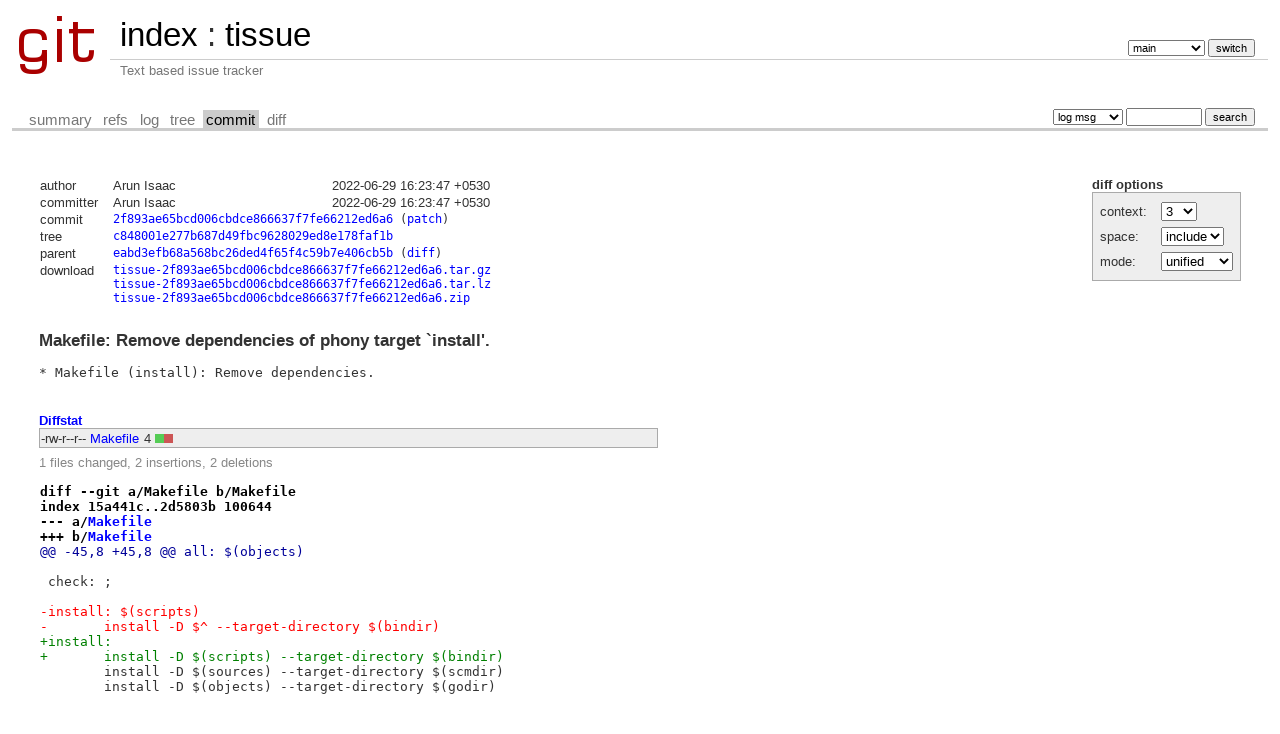

--- FILE ---
content_type: text/html; charset=UTF-8
request_url: https://git.systemreboot.net/tissue/commit/?id=2f893ae65bcd006cbdce866637f7fe66212ed6a6
body_size: 6864
content:
<!DOCTYPE html>
<html lang='en'>
<head>
<title>Makefile: Remove dependencies of phony target `install'. - tissue - Text based issue tracker</title>
<meta name='generator' content='cgit 1.4.1'/>
<meta name='robots' content='index, nofollow'/>
<link rel='stylesheet' type='text/css' href='/cgit.css'/>
<link rel='alternate' title='Atom feed' href='http://git.systemreboot.net/tissue/atom/?h=main' type='application/atom+xml'/>
</head>
<body>
<div id='cgit'><table id='header'>
<tr>
<td class='logo' rowspan='2'><a href='/'><img src='/cgit.png' alt='cgit logo'/></a></td>
<td class='main'><a href='/'>index</a> : <a href='/tissue/'>tissue</a></td><td class='form'><form method='get'>
<input type='hidden' name='id' value='2f893ae65bcd006cbdce866637f7fe66212ed6a6'/><select name='h' onchange='this.form.submit();'>
<option value='a9187595cccca4954c7d4920b93b922ea190e179'>this commit</option>
<optgroup label='branches'><option value='keyring'>keyring</option>
<option value='main' selected='selected'>main</option>
</optgroup></select> <input type='submit' value='switch'/></form></td></tr>
<tr><td class='sub'>Text based issue tracker</td><td class='sub right'></td></tr></table>
<table class='tabs'><tr><td>
<a href='/tissue/'>summary</a> <a href='/tissue/refs/?id=2f893ae65bcd006cbdce866637f7fe66212ed6a6'>refs</a> <a href='/tissue/log/'>log</a> <a href='/tissue/tree/?id=2f893ae65bcd006cbdce866637f7fe66212ed6a6'>tree</a> <a class='active' href='/tissue/commit/?id=2f893ae65bcd006cbdce866637f7fe66212ed6a6'>commit</a> <a href='/tissue/diff/?id=2f893ae65bcd006cbdce866637f7fe66212ed6a6'>diff</a></td><td class='form'><form class='right' method='get' action='/tissue/log/'>
<input type='hidden' name='id' value='2f893ae65bcd006cbdce866637f7fe66212ed6a6'/><select name='qt'>
<option value='grep'>log msg</option>
<option value='author'>author</option>
<option value='committer'>committer</option>
<option value='range'>range</option>
</select>
<input class='txt' type='search' size='10' name='q' value=''/>
<input type='submit' value='search'/>
</form>
</td></tr></table>
<div class='content'><div class='cgit-panel'><b>diff options</b><form method='get'><input type='hidden' name='id' value='2f893ae65bcd006cbdce866637f7fe66212ed6a6'/><table><tr><td colspan='2'/></tr><tr><td class='label'>context:</td><td class='ctrl'><select name='context' onchange='this.form.submit();'><option value='1'>1</option><option value='2'>2</option><option value='3' selected='selected'>3</option><option value='4'>4</option><option value='5'>5</option><option value='6'>6</option><option value='7'>7</option><option value='8'>8</option><option value='9'>9</option><option value='10'>10</option><option value='15'>15</option><option value='20'>20</option><option value='25'>25</option><option value='30'>30</option><option value='35'>35</option><option value='40'>40</option></select></td></tr><tr><td class='label'>space:</td><td class='ctrl'><select name='ignorews' onchange='this.form.submit();'><option value='0' selected='selected'>include</option><option value='1'>ignore</option></select></td></tr><tr><td class='label'>mode:</td><td class='ctrl'><select name='dt' onchange='this.form.submit();'><option value='0' selected='selected'>unified</option><option value='1'>ssdiff</option><option value='2'>stat only</option></select></td></tr><tr><td/><td class='ctrl'><noscript><input type='submit' value='reload'/></noscript></td></tr></table></form></div><table summary='commit info' class='commit-info'>
<tr><th>author</th><td>Arun Isaac</td><td class='right'>2022-06-29 16:23:47 +0530</td></tr>
<tr><th>committer</th><td>Arun Isaac</td><td class='right'>2022-06-29 16:23:47 +0530</td></tr>
<tr><th>commit</th><td colspan='2' class='oid'><a href='/tissue/commit/?id=2f893ae65bcd006cbdce866637f7fe66212ed6a6'>2f893ae65bcd006cbdce866637f7fe66212ed6a6</a> (<a href='/tissue/patch/?id=2f893ae65bcd006cbdce866637f7fe66212ed6a6'>patch</a>)</td></tr>
<tr><th>tree</th><td colspan='2' class='oid'><a href='/tissue/tree/?id=2f893ae65bcd006cbdce866637f7fe66212ed6a6'>c848001e277b687d49fbc9628029ed8e178faf1b</a></td></tr>
<tr><th>parent</th><td colspan='2' class='oid'><a href='/tissue/commit/?id=eabd3efb68a568bc26ded4f65f4c59b7e406cb5b'>eabd3efb68a568bc26ded4f65f4c59b7e406cb5b</a> (<a href='/tissue/diff/?id=2f893ae65bcd006cbdce866637f7fe66212ed6a6&amp;id2=eabd3efb68a568bc26ded4f65f4c59b7e406cb5b'>diff</a>)</td></tr><tr><th>download</th><td colspan='2' class='oid'><a href='/tissue/snapshot/tissue-2f893ae65bcd006cbdce866637f7fe66212ed6a6.tar.gz'>tissue-2f893ae65bcd006cbdce866637f7fe66212ed6a6.tar.gz</a><br/><a href='/tissue/snapshot/tissue-2f893ae65bcd006cbdce866637f7fe66212ed6a6.tar.lz'>tissue-2f893ae65bcd006cbdce866637f7fe66212ed6a6.tar.lz</a><br/><a href='/tissue/snapshot/tissue-2f893ae65bcd006cbdce866637f7fe66212ed6a6.zip'>tissue-2f893ae65bcd006cbdce866637f7fe66212ed6a6.zip</a><br/></td></tr></table>
<div class='commit-subject'>Makefile: Remove dependencies of phony target `install'.</div><pre class='commit-msg'>* Makefile (install): Remove dependencies.
</pre><div class='diffstat-header'><a href='/tissue/diff/?id=2f893ae65bcd006cbdce866637f7fe66212ed6a6'>Diffstat</a></div><table summary='diffstat' class='diffstat'><tr><td class='mode'>-rw-r--r--</td><td class='upd'><a href='/tissue/diff/Makefile?id=2f893ae65bcd006cbdce866637f7fe66212ed6a6'>Makefile</a></td><td class='right'>4</td><td class='graph'><table summary='file diffstat' width='4%'><tr><td class='add' style='width: 50.0%;'/><td class='rem' style='width: 50.0%;'/><td class='none' style='width: 0.0%;'/></tr></table></td></tr>
</table><div class='diffstat-summary'>1 files changed, 2 insertions, 2 deletions</div><table summary='diff' class='diff'><tr><td><pre><span class='head'>diff --git a/Makefile b/Makefile
index 15a441c..2d5803b 100644
--- a/<a href='/tissue/tree/Makefile?id=eabd3efb68a568bc26ded4f65f4c59b7e406cb5b'>Makefile</a>
+++ b/<a href='/tissue/tree/Makefile?id=2f893ae65bcd006cbdce866637f7fe66212ed6a6'>Makefile</a>
</span><span class='hunk'>@@ -45,8 +45,8 @@ all: $(objects)</span>
<span class='ctx'> </span>
<span class='ctx'> check: ;</span>
<span class='ctx'> </span>
<span class='del'>-install: $(scripts)</span>
<span class='del'>-	install -D $^ --target-directory $(bindir)</span>
<span class='add'>+install:</span>
<span class='add'>+	install -D $(scripts) --target-directory $(bindir)</span>
<span class='ctx'> 	install -D $(sources) --target-directory $(scmdir)</span>
<span class='ctx'> 	install -D $(objects) --target-directory $(godir)</span>
<span class='ctx'> </span>
</pre></td></tr></table></div> <!-- class=content -->
<div class='footer'>generated by <a href='https://git.causal.agency/cgit-pink/about/'>cgit-pink 1.4.1</a> (<a href='https://git-scm.com/'>git 2.36.1</a>) at 2026-02-03 17:24:42 +0000</div>
</div> <!-- id=cgit -->
</body>
</html>
